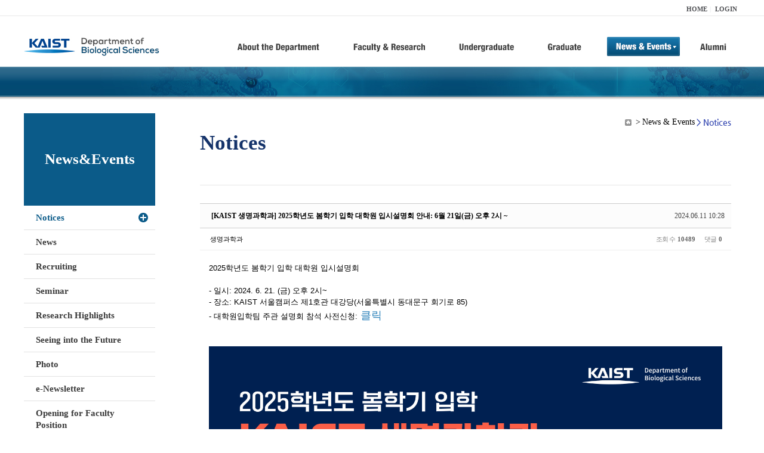

--- FILE ---
content_type: text/html; charset=UTF-8
request_url: https://bio.kaist.ac.kr/index.php?amp;mid=bio_notice&mid=bio_notice&order_type=asc&sort_index=regdate&page=2&document_srl=32647
body_size: 9665
content:
<!DOCTYPE html>
<html lang="ko">
<head>
<!-- META -->
<meta charset="utf-8">
<meta name="Generator" content="XpressEngine">
<meta http-equiv="X-UA-Compatible" content="IE=edge">
<!-- TITLE -->
<title>생명과학과</title>
<!-- CSS -->
<link rel="stylesheet" href="/common/css/xe.min.css?20170912235542" />
<link rel="stylesheet" href="/common/js/plugins/ui/jquery-ui.min.css?20170912235542" />
<link rel="stylesheet" href="https://maxcdn.bootstrapcdn.com/font-awesome/4.2.0/css/font-awesome.min.css" />
<link rel="stylesheet" href="/modules/board/skins/sketchbook5/css/board.css?20180827100406" />
<!--[if lt IE 9]><link rel="stylesheet" href="/modules/board/skins/sketchbook5/css/ie8.css?20150813145402" />
<![endif]--><link rel="stylesheet" href="/modules/editor/styles/ckeditor_light/style.css?20170912235544" />
<!-- JS -->
<!--[if lt IE 9]><script src="/common/js/jquery-1.x.min.js?20200331145117"></script>
<![endif]--><!--[if gte IE 9]><!--><script src="/common/js/jquery.min.js?20200331145117"></script>
<!--<![endif]--><script src="/common/js/x.min.js?20200331145117"></script>
<script src="/common/js/xe.min.js?20200331145117"></script>
<script src="/modules/board/tpl/js/board.min.js?20200331145120"></script>
<!-- RSS -->
<!-- ICON -->

<script>
						if(!captchaTargetAct) {var captchaTargetAct = [];}
						captchaTargetAct.push("procBoardInsertDocument","procBoardInsertComment","procIssuetrackerInsertIssue","procIssuetrackerInsertHistory","procTextyleInsertComment");
						</script>
<script>
						if(!captchaTargetAct) {var captchaTargetAct = [];}
						captchaTargetAct.push("procMemberFindAccount","procMemberResendAuthMail","procMemberInsert");
						</script>

<link rel="canonical" href="https://bio.kaist.ac.kr/index.php?mid=bio_notice&amp;document_srl=32647" />
<meta name="description" content="2025학년도 봄학기 입학 대학원 입시설명회 - 일시: 2024. 6. 21. (금) 오후 2시~ - 장소: KAIST 서울캠퍼스 제1호관 대강당(서울특별시 동대문구 회기로 85) - 대학원입학팀 주관 설명회 참석 사전신청: 클릭" />
<meta property="og:locale" content="ko_KR" />
<meta property="og:type" content="article" />
<meta property="og:url" content="https://bio.kaist.ac.kr/index.php?mid=bio_notice&amp;document_srl=32647" />
<meta property="og:title" content="교수진 - [KAIST 생명과학과] 2025학년도 봄학기 입학 대학원 입시설명회 안내: 6월 21일(금) 오후 2시 ~" />
<meta property="og:description" content="2025학년도 봄학기 입학 대학원 입시설명회 - 일시: 2024. 6. 21. (금) 오후 2시~ - 장소: KAIST 서울캠퍼스 제1호관 대강당(서울특별시 동대문구 회기로 85) - 대학원입학팀 주관 설명회 참석 사전신청: 클릭" />
<meta property="article:published_time" content="2024-06-11T10:28:30+09:00" />
<meta property="article:modified_time" content="2025-03-07T16:15:22+09:00" />
<meta property="og:image" content="https://bio.kaist.ac.kr/./files/attach/images/160/647/032/34d41bf793f656c6b002644787448630.jpg" />
<meta property="og:image:width" content="2976" />
<meta property="og:image:height" content="4209" />
<style type="text/css">
</style>
<style data-id="bdCss">
.bd em,.bd .color{color:#333333;}
.bd .shadow{text-shadow:1px 1px 1px ;}
.bd .bolder{color:#333333;text-shadow:2px 2px 4px ;}
.bd .bg_color{background-color:#333333;}
.bd .bg_f_color{background-color:#333333;background:-webkit-linear-gradient(#FFF -50%,#333333 50%);background:linear-gradient(to bottom,#FFF -50%,#333333 50%);}
.bd .border_color{border-color:#333333;}
.bd .bx_shadow{box-shadow:0 0 2px ;}
.viewer_with.on:before{background-color:#333333;box-shadow:0 0 2px #333333;}
.bd_zine.zine li:first-child,.bd_tb_lst.common_notice tr:first-child td{margin-top:2px;border-top:1px solid #DDD}
.bd_zine .info b,.bd_zine .info a{color:;}
.bd_zine.card h3{color:#333333;}
.bd_tb_lst{margin-top:0}
.bd_tb_lst .cate span,.bd_tb_lst .author span,.bd_tb_lst .last_post small{max-width:px}
</style>
<link rel="stylesheet" type="text/css" href="/layouts/jit_basic_resources/common/css/common.css" />
<link rel="stylesheet" type="text/css" href="/layouts/jit_basic_resources/common/css/sub.css" />
<meta charset="utf-8" /><script>
//<![CDATA[
var current_url = "https://bio.kaist.ac.kr/?amp;mid=bio_notice&mid=bio_notice&order_type=asc&sort_index=regdate&page=2&document_srl=32647";
var request_uri = "https://bio.kaist.ac.kr/";
var current_mid = "bio_notice";
var waiting_message = "서버에 요청 중입니다. 잠시만 기다려주세요.";
var ssl_actions = new Array();
var default_url = "https://bio.kaist.ac.kr/";
var enforce_ssl = true;xe.current_lang = "ko";
xe.cmd_find = "찾기";
xe.cmd_cancel = "취소";
xe.cmd_confirm = "확인";
xe.msg_no_root = "루트는 선택 할 수 없습니다.";
xe.msg_no_shortcut = "바로가기는 선택 할 수 없습니다.";
xe.msg_select_menu = "대상 메뉴 선택";
//]]>
</script>
</head>
<body>
 
 <!-- 
작성날짜 : 2015-07-09
관리 : 진인포텍
-->
<!DOCTYPE html>
<html lang="ko">
<head>
	
<title>KAIST 생명과학과동창회</title>
<!-- css link -->


<!-- <script src="/layouts/jit_basic_resources/common/js/jquery-1.4.4.min.js"></script> -->
<script src="/layouts/jit_basic_resources/common/js/javascript.js" type="text/javascript"></script>

<script type="text/javascript">
	document.oncontextmenu = new Function('return false');   //우클릭방지
	document.ondragstart = new Function('return false'); // 드래그 방지
</script>
</head>
<body>
<ul id="skipNavi">
	<li><a href="#lnb">주메뉴 바로가기</a></li>
	<li><a href="#content">본문 바로가기</a></li>
</ul>
<div id="headWrap">
	<div id="header">
		<div class="layoutDisplay">
			<div id="fmilySite">
				<ul id="gnb" class="ft_right">
		<li><a href="/">HOME</a></li>
			<li><a href="/index.php?mid=account&act=dispMemberLoginForm">LOGIN</a></li>
		<!-- <li><a href="/index.php?mid=Account&act=dispMemberSignUpForm">JOIN</a></li> -->
		</ul>
	
			</div>
			<h1 id="logo"><a href="/"><img src="/layouts/jit_basic_resources/common/images/common/logo.jpg" alt="새내기의꿈, 여러분과 함께 하고 싶습니다." /></a></h1>
				<div class="tm_box">
				<ul id="tm">
					<li><a href="/./index.php?mid=bio_intro"><img src="/layouts/jit_basic_resources/common/images/common//menu01.jpg" alt="학과소개(About the Department)"/></a>
						 <ul class="submenu1">
														<li><a href="/./index.php?mid=bio_intro" class="">Introduction</a></li>
														<li><a href="/./index.php?mid=bio_office" class="">Staff</a></li>
														<li><a href="/./index.php?mid=bio_labguide" class="">Lab Location</a></li>
														<li><a href="/./index.php?mid=bio_contact" class="">Contact US</a></li>
														<li><a href="/./index.php?mid=bio_schedule_2" class="">Reservation</a></li>
						</ul>
					</li>
					<li><a href="/./index.php?mid=bio_faculty&category=202"><img src="/layouts/jit_basic_resources/common/images/common/menu02.jpg" alt="교수/연구(Faculty&Research)"/></a>
						<ul class="submenu2">
														<li><a href="/./index.php?mid=bio_faculty&category=202" class="">Faculty</a></li>
														<li><a href="http://biocore.kaist.ac.kr/" class="" target="_blank">Facilities</a></li>
														<li><a href="/./index.php?mid=bio_research_1" class="">Research Groups</a></li>
														<li><a href="/./index.php?mid=bio_major_research" class="">Major Research Unit</a></li>
							
														<!-- // <li><a href="/layouts/jit_basic_resources/common/images/data/major_research.pdf"  target="_blank">Research Fields & Major accomplishments</a></li>--!>
								
						</ul>
					</li>
					<li><a href="/./index.php?mid=bio_curriculum"><img src="/layouts/jit_basic_resources/common/images/common/menu03.jpg" alt="학부(Undergraduate)"/></a>
						<ul class="submenu3">
														<li><a href="/./index.php?mid=bio_curriculum" class="">Curriculum</a>
								<ul>
									<li><a href="/./index.php?mid=bio_curriculum"  class="" style="font-size:14px">International</a></li>
									<li><a href="/./index.php?mid=bio_curriculum_ko" class="">Korean</a>
									
								</ul>
							</li>
														<li><a href="/./index.php?mid=bio_courses" class="">Courses</a>
								<ul>
									<li><a href="/./index.php?mid=bio_courses"  class="" style="font-size:14px">International</a></li>
									<li><a href="/./index.php?mid=bio_courses_ko" class="">Korean</a>
								</ul>
							</li>
														<li><a href="https://admission.kaist.ac.kr/undergraduate" target="_blank" class="">Admission</a>
						
							</li>
							
				
						</ul>
					</li>
					<li><a href="/./index.php?mid=page_xqXQ50"><img src="/layouts/jit_basic_resources/common/images/common/menu04.jpg" alt="대학원(Graduate)"/></a>
						<ul class="submenu4">
														<li><a href="/./index.php?mid=page_xqXQ50" class="">Curriculum</a>
								<ul>
									<li><a href="/./index.php?mid=page_xqXQ50"  class="" style="font-size:14px">International</a></li>
									<li><a href="/./index.php?mid=page_pIhv13" class="">Korean</a>
									
								</ul>
							</li>
														<li><a href="/./index.php?mid=page_DkxU76" class="">Courses</a>
								<ul>
									<li><a href="/./index.php?mid=page_DkxU76"  class="" style="font-size:14px">International</a></li>
									<li><a href="/./index.php?mid=page_sIDM32" class="">Korean</a>
									
								</ul>
							</li>
														<li><a href="https://admission.kaist.ac.kr/graduate" target="_blank" class="">Admission</a>
						
							</li>
		
							
						</ul>
					</li>
					<li><a href="/./index.php?mid=bio_notice"><img src="/layouts/jit_basic_resources/common/images/common/menu05.jpg" alt="뉴스&이벤트(News&Events)"/></a>
						<ul class="submenu5">
							
														<li><a href="/./index.php?mid=bio_notice" class="_son">Notices</a></li>
														<li><a href="/./index.php?mid=bio_news" class="">News</a></li>
														<li><a href="/./index.php?mid=bio_recruiting" class="">Recruiting</a></li>
														<li><a href="/./index.php?mid=bio_seminar" class="">Seminar</a></li>
														<li><a href="/./index.php?mid=bio_research_highlights" class="">Research Highlights</a></li>
							
														<li><a href="/./index.php?mid=bio_seeing_into" class="">Seeing into the Future</a></li>
														<li><a href="/./index.php?mid=bio_photo" class="">Photo</a></li>
														<li><a href="/./index.php?mid=bio_newsletter" class="">e-Newsletter</a></li>
														<li><a href="https://kaist.ac.kr/kr/html/footer/0814.html?mode=V&no=d6b86ffd2396e4d3e649058d932218e9" target="_blank" class="">Opening for Faculty Position</a></li>
														<!-- <li><a href="/./index.php?mid=google_calendar" class="">Seminar Schedule</a></li> -->
						</ul>
					</li>
					<li><a href="http://bioalumni.kaist.ac.kr/" target="_blank"><img src="/layouts/jit_basic_resources/common/images/common/menu06.jpg" alt="연구뉴스(Research News)"/></a></li>
					<!-- <li><a href="/./index.php?mid=bio_alumni"><img src="/layouts/jit_basic_resources/common/images/common/menu06.jpg" alt="alumni"/></a>
						<ul class="submenu5">
						
							<li><a href="/./index.php?mid=bio_alumni" class="">Alumni</a></li>
						</ul>
					</li> -->
				</ul>
				
			
							
				<script type="text/javascript">topMenu1_aab(5);</script>
		
	</div>
	
		</div>
	</div>
</div>
<div id="conetntWrap">
	<div id="contents">
		<div id="conBody" class="layoutDisplay">
					<div id="leftSection">
														<h2 id="leftmnueTitle">News&Events</h2>
	<ul id="leftMenu">
		
			
			<li><a href="/./index.php?mid=bio_notice" class="_on">Notices</a></li>
					<li><a href="/./index.php?mid=bio_news" class="">News</a></li>
					<li><a href="/./index.php?mid=bio_recruiting" class="">Recruiting</a></li>
					<li><a href="/./index.php?mid=bio_seminar" class="">Seminar</a></li>
					<li><a href="/./index.php?mid=bio_research_highlights" class="">Research Highlights</a></li>
					<li><a href="/./index.php?mid=bio_seeing_into" class="">Seeing into the Future</a></li>
		
					<li><a href="/./index.php?mid=bio_photo" class="">Photo</a></li>
					<li><a href="/./index.php?mid=bio_newsletter" class="">e-Newsletter</a></li>
		
		
					<li><a href="https://kaist.ac.kr/kr/html/footer/0814.html?mode=V&no=1f1eaf4b67588ace0db9fdcde1dc4be2" target="_blank" class="">Opening for Faculty Position</a></li>
					<!-- <li><a href="/./index.php?mid=google_calendar" class="">Seminar Schedule</a></li> -->
	</ul>
	 
	
			</div>
			<div id="rightSection">
				<div id="conHead">
							<!-- 타이틀 및 현재위치 -->				
					<!-- /타이틀 및 현재위치 -->
<!-- <i style="font-size:26px;"> -->
<ul id="conNavi">
	<!-- <li>Home</li> -->
	<li>News & Events</li>
	<li>Notices</li>
</ul>
		<h3 id="conTitle">Notices</h3>
		
				</div>
						<div id="content">
					<!-- 컨텐츠 표시 -->
						<!--#JSPLUGIN:ui--><script>//<![CDATA[
var lang_type = "ko";
var bdLogin = "로그인 하시겠습니까?@https://bio.kaist.ac.kr/index.php?amp;mid=bio_notice&mid=bio_notice&order_type=asc&sort_index=regdate&page=2&document_srl=32647&act=dispMemberLoginForm";
jQuery(function($){
	board('#bd_160_32647');
	$.cookie('bd_viewer_font',$('body').css('font-family'));
});
//]]></script>
<div></div><div id="bd_160_32647" class="bd   small_lst_btn1" data-default_style="list" data-bdFilesType="">
<div class="rd rd_nav_style2 clear" style="padding:;" data-docSrl="32647">
	
	<div class="rd_hd clear" style="margin:0 -15px 20px">
		
		<div class="board clear " style=";">
			<div class="top_area ngeb" style=";">
								<div class="fr">
										<span class="date m_no">2024.06.11 10:28</span>				</div>
				<h1 class="np_18px"><a href="https://bio.kaist.ac.kr/index.php?document_srl=32647"><span style="font-weight:bold;">[KAIST 생명과학과] 2025학년도 봄학기 입학 대학원 입시설명회 안내: 6월 21일(금) 오후 2시 ~</span></a></h1>
			</div>
			<div class="btm_area clear">
								<div class="side">
					<a href="#popup_menu_area" class="nick member_12956" onclick="return false">생명과학과</a>																								</div>
				<div class="side fr">
																																			<span>조회 수 <b>10489</b></span>					
					<span>댓글 <b>0</b></span>									</div>
				
							</div>
		</div>		
		
		
				
				
				
				
		
			</div>
	
		
	<div class="rd_body clear">
		
				
				
				<article><!--BeforeDocument(32647,12956)--><div class="document_32647_12956 xe_content"><p>2025학년도 봄학기 입학 대학원 입시설명회</p>

<p>&nbsp;</p>

<p>- 일시: 2024. 6. 21. (금) 오후 2시~</p>

<p>- 장소: KAIST 서울캠퍼스 제1호관 대강당(서울특별시 동대문구 회기로 85)</p>

<p>- 대학원입학팀 주관 설명회 참석 사전신청:<span style="font-size:18px;">&nbsp;<a href="https://docs.google.com/forms/d/e/1FAIpQLSd3eP3YaE564baXvv5cYpeA30jUtwzTptj1gJEMKeNLb3YjwQ/viewform"><span style="color:#2980b9;">클릭</span></a></span></p>

<p>&nbsp;</p>

<p>&nbsp;</p>

<p><img src="https://bio.kaist.ac.kr/./files/attach/images/160/647/032/34d41bf793f656c6b002644787448630.jpg" alt="생명과학과-2025 봄학기 입시설명회 포스터 시안1.jpg" style="" /></p>

<p>&nbsp;</p></div><!--AfterDocument(32647,12956)--></article>
				
					</div>
	
	<div class="rd_ft">
		
				
		<div class="bd_prev_next clear">
					</div>		
		
		
		
		
		 
		
		<!-- <div id="files_32647" class="rd_fnt rd_file hide">
<table class="bd_tb">
	<caption class="blind">Atachment</caption>
	<tr>
		<th scope="row" class="ui_font"><strong>첨부</strong> <span class="fnt_count">'<b>1</b>'</span></th>
		<td>
			<ul>
				<li><a class="bubble" href="https://bio.kaist.ac.kr/?module=file&amp;act=procFileDownload&amp;file_srl=32648&amp;sid=817ee465e352c3e22eee237cfe7e835a&amp;module_srl=160" title="[File Size:1.55MB/Download:134]">생명과학과-2025 봄학기 입시설명회 포스터 시안1.jpg</a><span class="comma">,</span></li>			</ul>					</td>
	</tr>
</table>
</div> -->
		<div class="rd_fnt rd_file">
			
			<ul class="files">
				<li>
					<a href="https://bio.kaist.ac.kr/?module=file&amp;act=procFileDownload&amp;file_srl=32648&amp;sid=817ee465e352c3e22eee237cfe7e835a&amp;module_srl=160">생명과학과-2025 봄학기 입시설명회 포스터 시안1.jpg 
						<span class="fileSize">[File Size:1.55MB/Download:134]</span>
					</a>
				</li>			</ul>
		</div>		
		<div class="rd_ft_nav clear">
			<a class="btn_img fl" href="https://bio.kaist.ac.kr/index.php?amp;mid=bio_notice&amp;mid=bio_notice&amp;order_type=asc&amp;sort_index=regdate&amp;page=2"><i class="fa fa-bars"></i> 목록</a>
			
			<!-- <div class="rd_nav img_tx to_sns fl" data-url="https://bio.kaist.ac.kr/index.php?document_srl=32647?l=ko" data-title="%3Cspan+style%3D%22font-weight%3Abold%3B%22%3E%5BKAIST+%EC%83%9D%EB%AA%85%EA%B3%BC%ED%95%99%EA%B3%BC%5D+2025%ED%95%99%EB%85%84%EB%8F%84+%EB%B4%84%ED%95%99%EA%B8%B0+%EC%9E%85%ED%95%99+%EB%8C%80%ED%95%99%EC%9B%90+%EC%9E%85%EC%8B%9C%EC%84%A4%EB%AA%85%ED%9A%8C+%EC%95%88%EB%82%B4%3A+6%EC%9B%94+21%EC%9D%BC%28%EA%B8%88%29+%EC%98%A4%ED%9B%84+2%EC%8B%9C+%7E%3C%2Fspan%3E">
	<a class="" href="#" data-type="facebook" title="To Facebook"><i class="ico_sns16 facebook"></i><strong> Facebook</strong></a>
	<a class="" href="#" data-type="twitter" title="To Twitter"><i class="ico_sns16 twitter"></i><strong> Twitter</strong></a>
	<a class="" href="#" data-type="google" title="To Google"><i class="ico_sns16 google"></i><strong> Google</strong></a>
	<a class="" href="#" data-type="pinterest" title="To Pinterest"><i class="ico_sns16 pinterest"></i><strong> Pinterest</strong></a>
</div> -->
		
		<!--  -->			
						<div class="rd_nav img_tx fr m_btn_wrp">
				<a class="edit" href="https://bio.kaist.ac.kr/index.php?amp;mid=bio_notice&amp;mid=bio_notice&amp;order_type=asc&amp;sort_index=regdate&amp;page=2&amp;document_srl=32647&amp;act=dispBoardWrite"><i class="ico_16px write"></i>수정</a>
	<a class="edit" href="https://bio.kaist.ac.kr/index.php?amp;mid=bio_notice&amp;mid=bio_notice&amp;order_type=asc&amp;sort_index=regdate&amp;page=2&amp;document_srl=32647&amp;act=dispBoardDelete"><i class="ico_16px delete"></i>삭제 </a>
	
</div>					</div>
	</div>
	
	
	<div><a href="/index.php?mid=bio_donate"><img src="/layouts/jit_basic_resources/common/images/common/bio_donate_btn.jpg"></a></div>
	<div class="fdb_lst_wrp  " style="display:none;">
		<div id="32647_comment" class="fdb_lst clear  ">
			
						
									<div class="cmt_editor">
<label for="editor_32647" class="cmt_editor_tl fl"><em>✔</em><strong>댓글 쓰기</strong></label>
<div class="editor_select bubble fr m_no" title="※ 주의 : 페이지가 새로고침됩니다">
	<!-- <a class="tg_btn2" href="#" data-href="#editor_select"><em class="fa fa-info-circle bd_info_icon"></em> 에디터 선택하기</a> -->
	<div id="editor_select" class="tg_cnt2 wrp m_no"><button type="button" class="tg_blur2"></button>
		<a class="on" href="#" onclick="jQuery.cookie('bd_editor','simple');location.reload();return false"><em>✔ </em>텍스트 모드</a>
		<a href="#" onclick="jQuery.cookie('bd_editor','editor');location.reload();return false"><em>✔ </em>에디터 모드</a>
				<span class="edge"></span><button type="button" class="tg_blur2"></button>
		<i class="ie8_only bl"></i><i class="ie8_only br"></i>
	</div></div><div class="bd_wrt clear">
	<div class="simple_wrt">
		<!-- <span class="profile img no_img">?</span> -->
		<div class="text">
			<a class="cmt_disable bd_login" href="#">댓글 쓰기 권한이 없습니다. 로그인 하시겠습니까?</a>					</div>
		<input type="button" value="등록" disabled="disabled" class="bd_btn" />
	</div>
</div>
</div>							
									<div id="cmtPosition" aria-live="polite"></div>
							
																	</div>
	</div>	
	</div>
<hr id="rd_end_32647" class="rd_end clear" /><div class="bd_lst_wrp">
<div class="tl_srch clear">
	
			
	<div class="bd_faq_srch">
		<form action="https://bio.kaist.ac.kr/" method="get" onsubmit="return procFilter(this, search)" ><input type="hidden" name="act" value="" />
	<input type="hidden" name="vid" value="" />
	<input type="hidden" name="mid" value="bio_notice" />
	<input type="hidden" name="category" value="" />
	<table class="bd_tb">
		<tr>
			<td>
				<span class="select itx">
					<select name="search_target">
						<option value="title_content">제목+내용</option><option value="title">제목</option><option value="content">내용</option><option value="comment">댓글</option><option value="user_name">이름</option><option value="nick_name">닉네임</option><option value="user_id">아이디</option><option value="tag">태그</option>					</select>
				</span>
			</td>
			<td class="itx_wrp">
				<input type="text" name="search_keyword" value="" class="itx srch_itx" />
			</td>
			<td>
				<button type="submit" onclick="jQuery(this).parents('form').submit();return false" class="bd_btn">검색</button>
							</td>
		</tr>
	</table>
</form>	</div></div>
<div class="cnb_n_list">
	
</div>
		<table class="bd_lst bd_tb_lst bd_tb">
	<caption class="blind">List of Articles</caption>
	<thead class="bg_f_f9">
		
		<tr>
						<th scope="col" class="no"><span><a href="https://bio.kaist.ac.kr/index.php?amp;mid=bio_notice&amp;mid=bio_notice&amp;order_type=desc&amp;sort_index=regdate&amp;page=2&amp;document_srl=32647" title="내림차순">번호</a></span></th>																																													<th scope="col" class="title"><span><a href="https://bio.kaist.ac.kr/index.php?amp;mid=bio_notice&amp;mid=bio_notice&amp;order_type=desc&amp;sort_index=title&amp;page=2&amp;document_srl=32647">제목</a></span></th>
																																										<th scope="col"><span>글쓴이</span></th>																																													<th scope="col"><span><a href="https://bio.kaist.ac.kr/index.php?amp;mid=bio_notice&amp;mid=bio_notice&amp;order_type=desc&amp;sort_index=regdate&amp;page=2&amp;document_srl=32647">날짜<i class="arrow up"></i></a></span></th>																																													<th scope="col" class="m_no"><span><a href="https://bio.kaist.ac.kr/index.php?amp;mid=bio_notice&amp;mid=bio_notice&amp;order_type=desc&amp;sort_index=readed_count&amp;page=2&amp;document_srl=32647">조회 수</a></span></th>														</tr>
	</thead>
	<tbody>
		
		<tr class="notice">
						<td class="no">
				<strong>공지</strong>			</td>																																													<td class="title">
				<a href="https://bio.kaist.ac.kr/index.php?amp;mid=bio_notice&amp;mid=bio_notice&amp;order_type=asc&amp;sort_index=regdate&amp;page=2&amp;document_srl=35789"><strong><span style="font-weight:bold;">[학위수여식] 2026년도 2월 학위수여식 안내 2026 Commencement Ceremony</span></strong></a>
																				<span class="extraimages"><img src="https://bio.kaist.ac.kr/modules/document/tpl/icons/file.gif" alt="file" title="file" style="margin-right:2px;" /></span>
			</td>
																																										<td class="author"><span><a href="#popup_menu_area" class="member_12956" onclick="return false">생명과학과</a></span></td>																																													<td class="time">2026.01.06</td>																																													<td class="m_no">1198</td>														</tr><tr class="notice">
						<td class="no">
				<strong>공지</strong>			</td>																																													<td class="title">
				<a href="https://bio.kaist.ac.kr/index.php?amp;mid=bio_notice&amp;mid=bio_notice&amp;order_type=asc&amp;sort_index=regdate&amp;page=2&amp;document_srl=35460"><strong>2026 동계 Bio URP 참가자 모집 [신청기간: 2025.11.17(월)-2025.11.28(금)]</strong></a>
																				<span class="extraimages"><img src="https://bio.kaist.ac.kr/modules/document/tpl/icons/file.gif" alt="file" title="file" style="margin-right:2px;" /></span>
			</td>
																																										<td class="author"><span><a href="#popup_menu_area" class="member_12956" onclick="return false">생명과학과</a></span></td>																																													<td class="time">2025.11.10</td>																																													<td class="m_no">6763</td>														</tr><tr class="notice">
						<td class="no">
				<strong>공지</strong>			</td>																																													<td class="title">
				<a href="https://bio.kaist.ac.kr/index.php?amp;mid=bio_notice&amp;mid=bio_notice&amp;order_type=asc&amp;sort_index=regdate&amp;page=2&amp;document_srl=35377"><strong><span style="font-weight:bold;">[CA (Counseling Assistant) 프로그램 운영 안내]</span></strong></a>
																				<span class="extraimages"><img src="https://bio.kaist.ac.kr/modules/document/tpl/icons/file.gif" alt="file" title="file" style="margin-right:2px;" /></span>
			</td>
																																										<td class="author"><span><a href="#popup_menu_area" class="member_12956" onclick="return false">생명과학과</a></span></td>																																													<td class="time">2025.10.20</td>																																													<td class="m_no">3345</td>														</tr><tr class="notice">
						<td class="no">
				<strong>공지</strong>			</td>																																													<td class="title">
				<a href="https://bio.kaist.ac.kr/index.php?amp;mid=bio_notice&amp;mid=bio_notice&amp;order_type=asc&amp;sort_index=regdate&amp;page=2&amp;document_srl=35345"><strong><span style="font-weight:bold;">Revised (2025-04-21) :생명과학과 박사학위논문계획서 및 자격시험 가이드 라인 ( Ph.D. Thesis Proposal and Qualifying Examination Guidlines)</span></strong></a>
																				<span class="extraimages"><img src="https://bio.kaist.ac.kr/modules/document/tpl/icons/file.gif" alt="file" title="file" style="margin-right:2px;" /></span>
			</td>
																																										<td class="author"><span><a href="#popup_menu_area" class="member_12956" onclick="return false">생명과학과</a></span></td>																																													<td class="time">2025.10.13</td>																																													<td class="m_no">3370</td>														</tr><tr class="notice">
						<td class="no">
				<strong>공지</strong>			</td>																																													<td class="title">
				<a href="https://bio.kaist.ac.kr/index.php?amp;mid=bio_notice&amp;mid=bio_notice&amp;order_type=asc&amp;sort_index=regdate&amp;page=2&amp;document_srl=31563"><strong><span style="font-weight:bold;">[안내] Post-doc 공고 게시물은 Recruiting 게시판으로 이전되었습니다.</span></strong></a>
																				<span class="extraimages"></span>
			</td>
																																										<td class="author"><span><a href="#popup_menu_area" class="member_12956" onclick="return false">생명과학과</a></span></td>																																													<td class="time">2023.12.06</td>																																													<td class="m_no">11530</td>														</tr><tr class="notice">
						<td class="no">
				<strong>공지</strong>			</td>																																													<td class="title">
				<a href="https://bio.kaist.ac.kr/index.php?amp;mid=bio_notice&amp;mid=bio_notice&amp;order_type=asc&amp;sort_index=regdate&amp;page=2&amp;document_srl=27605"><strong><span style="font-weight:bold;">생명과학과 2021년 학과설명회 동영상</span></strong></a>
																				<span class="extraimages"></span>
			</td>
																																										<td class="author"><span><a href="#popup_menu_area" class="member_12956" onclick="return false">생명과학과</a></span></td>																																													<td class="time">2021.11.25</td>																																													<td class="m_no">14472</td>														</tr>		
		<tr>
						<td class="no">
								435			</td>																																													<td class="title">
				
								<a href="https://bio.kaist.ac.kr/index.php?amp;mid=bio_notice&amp;mid=bio_notice&amp;order_type=asc&amp;sort_index=regdate&amp;page=2&amp;document_srl=3817" class="hx" data-viewer="https://bio.kaist.ac.kr/index.php?amp;mid=bio_notice&amp;mid=bio_notice&amp;order_type=asc&amp;sort_index=regdate&amp;document_srl=3817&amp;listStyle=viewer">
					2004학년도 후기 석사.박사학위통합과정 학생모집요강 안내				</a>
												<a href="https://bio.kaist.ac.kr/index.php?amp;mid=bio_notice&amp;mid=bio_notice&amp;order_type=asc&amp;sort_index=regdate&amp;page=2&amp;document_srl=3817#3817_comment" class="replyNum" title="댓글">2</a>												<span class="extraimages"></span>
							</td>
																																										<td class="author"><span><a href="#popup_menu_area" class="member_0" onclick="return false">과사무실</a></span></td>																																													<td class="time" title="14:00">2004.07.01</td>																																													<td class="m_no">12660</td>														</tr><tr>
						<td class="no">
								434			</td>																																													<td class="title">
				
								<a href="https://bio.kaist.ac.kr/index.php?amp;mid=bio_notice&amp;mid=bio_notice&amp;order_type=asc&amp;sort_index=regdate&amp;page=2&amp;document_srl=3820" class="hx" data-viewer="https://bio.kaist.ac.kr/index.php?amp;mid=bio_notice&amp;mid=bio_notice&amp;order_type=asc&amp;sort_index=regdate&amp;document_srl=3820&amp;listStyle=viewer">
					2004 Osaka University-KAIST Graduate Students Symposium				</a>
																								<span class="extraimages"></span>
							</td>
																																										<td class="author"><span><a href="#popup_menu_area" class="member_0" onclick="return false">과사무실</a></span></td>																																													<td class="time" title="16:38">2004.07.14</td>																																													<td class="m_no">11450</td>														</tr><tr>
						<td class="no">
								433			</td>																																													<td class="title">
				
								<a href="https://bio.kaist.ac.kr/index.php?amp;mid=bio_notice&amp;mid=bio_notice&amp;order_type=asc&amp;sort_index=regdate&amp;page=2&amp;document_srl=3821" class="hx" data-viewer="https://bio.kaist.ac.kr/index.php?amp;mid=bio_notice&amp;mid=bio_notice&amp;order_type=asc&amp;sort_index=regdate&amp;document_srl=3821&amp;listStyle=viewer">
					2005년도 석사지원자 면접 분야 안내				</a>
												<a href="https://bio.kaist.ac.kr/index.php?amp;mid=bio_notice&amp;mid=bio_notice&amp;order_type=asc&amp;sort_index=regdate&amp;page=2&amp;document_srl=3821#3821_comment" class="replyNum" title="댓글">1</a>												<span class="extraimages"></span>
							</td>
																																										<td class="author"><span><a href="#popup_menu_area" class="member_0" onclick="return false">과사무실</a></span></td>																																													<td class="time" title="12:44">2004.08.12</td>																																													<td class="m_no">12704</td>														</tr><tr>
						<td class="no">
								432			</td>																																													<td class="title">
				
								<a href="https://bio.kaist.ac.kr/index.php?amp;mid=bio_notice&amp;mid=bio_notice&amp;order_type=asc&amp;sort_index=regdate&amp;page=2&amp;document_srl=3823" class="hx" data-viewer="https://bio.kaist.ac.kr/index.php?amp;mid=bio_notice&amp;mid=bio_notice&amp;order_type=asc&amp;sort_index=regdate&amp;document_srl=3823&amp;listStyle=viewer">
					Agarwal Award 2004 시상식				</a>
																								<span class="extraimages"></span>
							</td>
																																										<td class="author"><span><a href="#popup_menu_area" class="member_0" onclick="return false">과사무실</a></span></td>																																													<td class="time" title="09:17">2004.08.30</td>																																													<td class="m_no">10667</td>														</tr><tr>
						<td class="no">
								431			</td>																																													<td class="title">
				
								<a href="https://bio.kaist.ac.kr/index.php?amp;mid=bio_notice&amp;mid=bio_notice&amp;order_type=asc&amp;sort_index=regdate&amp;page=2&amp;document_srl=3824" class="hx" data-viewer="https://bio.kaist.ac.kr/index.php?amp;mid=bio_notice&amp;mid=bio_notice&amp;order_type=asc&amp;sort_index=regdate&amp;document_srl=3824&amp;listStyle=viewer">
					졸업 예비사정 안내 (2005년 2월 졸업예정자)				</a>
																								<span class="extraimages"></span>
							</td>
																																										<td class="author"><span><a href="#popup_menu_area" class="member_0" onclick="return false">과사무실</a></span></td>																																													<td class="time" title="13:20">2004.09.02</td>																																													<td class="m_no">10342</td>														</tr><tr>
						<td class="no">
								430			</td>																																													<td class="title">
				
								<a href="https://bio.kaist.ac.kr/index.php?amp;mid=bio_notice&amp;mid=bio_notice&amp;order_type=asc&amp;sort_index=regdate&amp;page=2&amp;document_srl=3825" class="hx" data-viewer="https://bio.kaist.ac.kr/index.php?amp;mid=bio_notice&amp;mid=bio_notice&amp;order_type=asc&amp;sort_index=regdate&amp;document_srl=3825&amp;listStyle=viewer">
					고급세포생물학/세포생물학특강 수강안내				</a>
																								<span class="extraimages"></span>
							</td>
																																										<td class="author"><span><a href="#popup_menu_area" class="member_0" onclick="return false">과사무실</a></span></td>																																													<td class="time" title="11:13">2004.09.08</td>																																													<td class="m_no">12854</td>														</tr><tr>
						<td class="no">
								429			</td>																																													<td class="title">
				
								<a href="https://bio.kaist.ac.kr/index.php?amp;mid=bio_notice&amp;mid=bio_notice&amp;order_type=asc&amp;sort_index=regdate&amp;page=2&amp;document_srl=3826" class="hx" data-viewer="https://bio.kaist.ac.kr/index.php?amp;mid=bio_notice&amp;mid=bio_notice&amp;order_type=asc&amp;sort_index=regdate&amp;document_srl=3826&amp;listStyle=viewer">
					제7회 대덕 생명과학 심포지움 개최안내				</a>
																								<span class="extraimages"></span>
							</td>
																																										<td class="author"><span><a href="#popup_menu_area" class="member_0" onclick="return false">과사무실</a></span></td>																																													<td class="time" title="19:45">2004.10.01</td>																																													<td class="m_no">12371</td>														</tr><tr>
						<td class="no">
								428			</td>																																													<td class="title">
				
								<a href="https://bio.kaist.ac.kr/index.php?amp;mid=bio_notice&amp;mid=bio_notice&amp;order_type=asc&amp;sort_index=regdate&amp;page=2&amp;document_srl=3827" class="hx" data-viewer="https://bio.kaist.ac.kr/index.php?amp;mid=bio_notice&amp;mid=bio_notice&amp;order_type=asc&amp;sort_index=regdate&amp;document_srl=3827&amp;listStyle=viewer">
					2004 Open KAIST 생명과학과와 함께!				</a>
																								<span class="extraimages"></span>
							</td>
																																										<td class="author"><span><a href="#popup_menu_area" class="member_0" onclick="return false">과사무실</a></span></td>																																													<td class="time" title="20:05">2004.10.01</td>																																													<td class="m_no">11910</td>														</tr><tr>
						<td class="no">
								427			</td>																																													<td class="title">
				
								<a href="https://bio.kaist.ac.kr/index.php?amp;mid=bio_notice&amp;mid=bio_notice&amp;order_type=asc&amp;sort_index=regdate&amp;page=2&amp;document_srl=3828" class="hx" data-viewer="https://bio.kaist.ac.kr/index.php?amp;mid=bio_notice&amp;mid=bio_notice&amp;order_type=asc&amp;sort_index=regdate&amp;document_srl=3828&amp;listStyle=viewer">
					2004학년도 무학과 학생을 위한 학과설명회 개최				</a>
																								<span class="extraimages"></span>
							</td>
																																										<td class="author"><span><a href="#popup_menu_area" class="member_0" onclick="return false">과사무실</a></span></td>																																													<td class="time" title="09:46">2004.10.28</td>																																													<td class="m_no">11582</td>														</tr><tr>
						<td class="no">
								426			</td>																																													<td class="title">
				
								<a href="https://bio.kaist.ac.kr/index.php?amp;mid=bio_notice&amp;mid=bio_notice&amp;order_type=asc&amp;sort_index=regdate&amp;page=2&amp;document_srl=3829" class="hx" data-viewer="https://bio.kaist.ac.kr/index.php?amp;mid=bio_notice&amp;mid=bio_notice&amp;order_type=asc&amp;sort_index=regdate&amp;document_srl=3829&amp;listStyle=viewer">
					생명과학과 학부생 MT 안내				</a>
																								<span class="extraimages"></span>
							</td>
																																										<td class="author"><span><a href="#popup_menu_area" class="member_0" onclick="return false">과사무실</a></span></td>																																													<td class="time" title="11:03">2004.11.01</td>																																													<td class="m_no">12475</td>														</tr><tr>
						<td class="no">
								425			</td>																																													<td class="title">
				
								<a href="https://bio.kaist.ac.kr/index.php?amp;mid=bio_notice&amp;mid=bio_notice&amp;order_type=asc&amp;sort_index=regdate&amp;page=2&amp;document_srl=3830" class="hx" data-viewer="https://bio.kaist.ac.kr/index.php?amp;mid=bio_notice&amp;mid=bio_notice&amp;order_type=asc&amp;sort_index=regdate&amp;document_srl=3830&amp;listStyle=viewer">
					생명과학과 사은회 안내				</a>
																								<span class="extraimages"></span>
							</td>
																																										<td class="author"><span><a href="#popup_menu_area" class="member_0" onclick="return false">과사무실</a></span></td>																																													<td class="time" title="16:38">2004.11.25</td>																																													<td class="m_no">12174</td>														</tr><tr>
						<td class="no">
								424			</td>																																													<td class="title">
				
								<a href="https://bio.kaist.ac.kr/index.php?amp;mid=bio_notice&amp;mid=bio_notice&amp;order_type=asc&amp;sort_index=regdate&amp;page=2&amp;document_srl=3831" class="hx" data-viewer="https://bio.kaist.ac.kr/index.php?amp;mid=bio_notice&amp;mid=bio_notice&amp;order_type=asc&amp;sort_index=regdate&amp;document_srl=3831&amp;listStyle=viewer">
					제4회 Bioneer Award 공모				</a>
																								<span class="extraimages"></span>
							</td>
																																										<td class="author"><span><a href="#popup_menu_area" class="member_0" onclick="return false">과사무실</a></span></td>																																													<td class="time" title="11:40">2004.12.19</td>																																													<td class="m_no">10295</td>														</tr><tr>
						<td class="no">
								423			</td>																																													<td class="title">
				
								<a href="https://bio.kaist.ac.kr/index.php?amp;mid=bio_notice&amp;mid=bio_notice&amp;order_type=asc&amp;sort_index=regdate&amp;page=2&amp;document_srl=3832" class="hx" data-viewer="https://bio.kaist.ac.kr/index.php?amp;mid=bio_notice&amp;mid=bio_notice&amp;order_type=asc&amp;sort_index=regdate&amp;document_srl=3832&amp;listStyle=viewer">
					2005 봄학기 석박사과정 신입생 수강신청				</a>
																								<span class="extraimages"></span>
							</td>
																																										<td class="author"><span><a href="#popup_menu_area" class="member_0" onclick="return false">과사무실</a></span></td>																																													<td class="time" title="10:37">2005.01.10</td>																																													<td class="m_no">10769</td>														</tr><tr>
						<td class="no">
								422			</td>																																													<td class="title">
				
								<a href="https://bio.kaist.ac.kr/index.php?amp;mid=bio_notice&amp;mid=bio_notice&amp;order_type=asc&amp;sort_index=regdate&amp;page=2&amp;document_srl=3833" class="hx" data-viewer="https://bio.kaist.ac.kr/index.php?amp;mid=bio_notice&amp;mid=bio_notice&amp;order_type=asc&amp;sort_index=regdate&amp;document_srl=3833&amp;listStyle=viewer">
					2005학년도 석박사 학위통합과정 학생모집요강				</a>
																								<span class="extraimages"></span>
							</td>
																																										<td class="author"><span><a href="#popup_menu_area" class="member_0" onclick="return false">과사무실</a></span></td>																																													<td class="time" title="10:48">2005.01.14</td>																																													<td class="m_no">11046</td>														</tr><tr>
						<td class="no">
								421			</td>																																													<td class="title">
				
								<a href="https://bio.kaist.ac.kr/index.php?amp;mid=bio_notice&amp;mid=bio_notice&amp;order_type=asc&amp;sort_index=regdate&amp;page=2&amp;document_srl=3834" class="hx" data-viewer="https://bio.kaist.ac.kr/index.php?amp;mid=bio_notice&amp;mid=bio_notice&amp;order_type=asc&amp;sort_index=regdate&amp;document_srl=3834&amp;listStyle=viewer">
					졸업예비사정 안내 (2005년 8월 졸업예정자)				</a>
																								<span class="extraimages"></span>
							</td>
																																										<td class="author"><span><a href="#popup_menu_area" class="member_0" onclick="return false">과사무실</a></span></td>																																													<td class="time" title="11:18">2005.03.08</td>																																													<td class="m_no">10918</td>														</tr><tr>
						<td class="no">
								420			</td>																																													<td class="title">
				
								<a href="https://bio.kaist.ac.kr/index.php?amp;mid=bio_notice&amp;mid=bio_notice&amp;order_type=asc&amp;sort_index=regdate&amp;page=2&amp;document_srl=3835" class="hx" data-viewer="https://bio.kaist.ac.kr/index.php?amp;mid=bio_notice&amp;mid=bio_notice&amp;order_type=asc&amp;sort_index=regdate&amp;document_srl=3835&amp;listStyle=viewer">
					2005학년도 후기 석사&#8228;박사 학위통합과정 학생모집요강 안내				</a>
																								<span class="extraimages"></span>
							</td>
																																										<td class="author"><span><a href="#popup_menu_area" class="member_0" onclick="return false">과사무실</a></span></td>																																													<td class="time" title="15:53">2005.05.20</td>																																													<td class="m_no">10217</td>														</tr><tr>
						<td class="no">
								419			</td>																																													<td class="title">
				
								<a href="https://bio.kaist.ac.kr/index.php?amp;mid=bio_notice&amp;mid=bio_notice&amp;order_type=asc&amp;sort_index=regdate&amp;page=2&amp;document_srl=3836" class="hx" data-viewer="https://bio.kaist.ac.kr/index.php?amp;mid=bio_notice&amp;mid=bio_notice&amp;order_type=asc&amp;sort_index=regdate&amp;document_srl=3836&amp;listStyle=viewer">
					2005 후기 석사과정 모집요강 안내				</a>
																								<span class="extraimages"></span>
							</td>
																																										<td class="author"><span><a href="#popup_menu_area" class="member_0" onclick="return false">과사무실</a></span></td>																																													<td class="time" title="09:51">2005.05.24</td>																																													<td class="m_no">11898</td>														</tr><tr>
						<td class="no">
								418			</td>																																													<td class="title">
				
								<a href="https://bio.kaist.ac.kr/index.php?amp;mid=bio_notice&amp;mid=bio_notice&amp;order_type=asc&amp;sort_index=regdate&amp;page=2&amp;document_srl=3837" class="hx" data-viewer="https://bio.kaist.ac.kr/index.php?amp;mid=bio_notice&amp;mid=bio_notice&amp;order_type=asc&amp;sort_index=regdate&amp;document_srl=3837&amp;listStyle=viewer">
					2005 후기 박사과정 모집요강 안내				</a>
																								<span class="extraimages"></span>
							</td>
																																										<td class="author"><span><a href="#popup_menu_area" class="member_0" onclick="return false">과사무실</a></span></td>																																													<td class="time" title="09:51">2005.05.24</td>																																													<td class="m_no">11032</td>														</tr><tr>
						<td class="no">
								417			</td>																																													<td class="title">
				
								<a href="https://bio.kaist.ac.kr/index.php?amp;mid=bio_notice&amp;mid=bio_notice&amp;order_type=asc&amp;sort_index=regdate&amp;page=2&amp;document_srl=3838" class="hx" data-viewer="https://bio.kaist.ac.kr/index.php?amp;mid=bio_notice&amp;mid=bio_notice&amp;order_type=asc&amp;sort_index=regdate&amp;document_srl=3838&amp;listStyle=viewer">
					2006학년도 대학원 신입생 1차 모집요강				</a>
																								<span class="extraimages"></span>
							</td>
																																										<td class="author"><span><a href="#popup_menu_area" class="member_0" onclick="return false">과사무실</a></span></td>																																													<td class="time" title="11:39">2005.06.15</td>																																													<td class="m_no">10463</td>														</tr><tr>
						<td class="no">
								416			</td>																																													<td class="title">
				
								<a href="https://bio.kaist.ac.kr/index.php?amp;mid=bio_notice&amp;mid=bio_notice&amp;order_type=asc&amp;sort_index=regdate&amp;page=2&amp;document_srl=3839" class="hx" data-viewer="https://bio.kaist.ac.kr/index.php?amp;mid=bio_notice&amp;mid=bio_notice&amp;order_type=asc&amp;sort_index=regdate&amp;document_srl=3839&amp;listStyle=viewer">
					2005년도 박사과정 자격시험 안내				</a>
																								<span class="extraimages"></span>
							</td>
																																										<td class="author"><span><a href="#popup_menu_area" class="member_0" onclick="return false">과사무실</a></span></td>																																													<td class="time" title="10:53">2005.07.11</td>																																													<td class="m_no">12247</td>														</tr>	</tbody>
</table>	<div class="btm_mn clear">
	
		<div class="fl">
				
		<form action="https://bio.kaist.ac.kr/" method="get" onsubmit="return procFilter(this, search)" class="bd_srch_btm" ><input type="hidden" name="act" value="" />
			<input type="hidden" name="vid" value="" />
			<input type="hidden" name="mid" value="bio_notice" />
			<input type="hidden" name="category" value="" />
			<span class="btn_img itx_wrp">
				<button type="submit" onclick="jQuery(this).parents('form.bd_srch_btm').submit();return false;" class="ico_16px search">Search</button>
				<label for="bd_srch_btm_itx_160">검색</label>
				<input type="text" name="search_keyword" id="bd_srch_btm_itx_160" class="bd_srch_btm_itx srch_itx" value="" />
			</span>
			<span class="btn_img select">
				<select name="search_target">
					<option value="title_content">제목+내용</option><option value="title">제목</option><option value="content">내용</option><option value="comment">댓글</option><option value="user_name">이름</option><option value="nick_name">닉네임</option><option value="user_id">아이디</option><option value="tag">태그</option>				</select>
			</span>
					</form>	</div>
	<div class="fr">
				<a class="btn_img" href="https://bio.kaist.ac.kr/index.php?amp;mid=bio_notice&amp;mid=bio_notice&amp;order_type=asc&amp;sort_index=regdate&amp;page=2&amp;act=dispBoardWrite"><i class="ico_16px write"></i> 쓰기</a>			</div>
</div><form action="./" method="get" class="bd_pg clear"><input type="hidden" name="error_return_url" value="/index.php?amp;mid=bio_notice&amp;mid=bio_notice&amp;order_type=asc&amp;sort_index=regdate&amp;page=2&amp;document_srl=32647" /><input type="hidden" name="act" value="" />
	<fieldset>
	<legend class="blind">Board Pagination</legend>
	<input type="hidden" name="vid" value="" />
	<input type="hidden" name="mid" value="bio_notice" />
	<input type="hidden" name="category" value="" />
	<input type="hidden" name="search_keyword" value="" />
	<input type="hidden" name="search_target" value="" />
	<input type="hidden" name="listStyle" value="list" />
			<a href="https://bio.kaist.ac.kr/index.php?amp;mid=bio_notice&amp;mid=bio_notice&amp;order_type=asc&amp;sort_index=regdate&amp;page=1" class="direction"><i class="fa fa-angle-left"></i> Prev</a>		<a class="frst_last bubble" href="https://bio.kaist.ac.kr/index.php?amp;mid=bio_notice&amp;mid=bio_notice&amp;order_type=asc&amp;sort_index=regdate" title="첫 페이지">1</a>
				<strong class="this">2</strong> 
					 
		<a href="https://bio.kaist.ac.kr/index.php?amp;mid=bio_notice&amp;mid=bio_notice&amp;order_type=asc&amp;sort_index=regdate&amp;page=3">3</a>			 
		<a href="https://bio.kaist.ac.kr/index.php?amp;mid=bio_notice&amp;mid=bio_notice&amp;order_type=asc&amp;sort_index=regdate&amp;page=4">4</a>			 
		<a href="https://bio.kaist.ac.kr/index.php?amp;mid=bio_notice&amp;mid=bio_notice&amp;order_type=asc&amp;sort_index=regdate&amp;page=5">5</a>			 
		<a href="https://bio.kaist.ac.kr/index.php?amp;mid=bio_notice&amp;mid=bio_notice&amp;order_type=asc&amp;sort_index=regdate&amp;page=6">6</a>			 
		<a href="https://bio.kaist.ac.kr/index.php?amp;mid=bio_notice&amp;mid=bio_notice&amp;order_type=asc&amp;sort_index=regdate&amp;page=7">7</a>			 
		<a href="https://bio.kaist.ac.kr/index.php?amp;mid=bio_notice&amp;mid=bio_notice&amp;order_type=asc&amp;sort_index=regdate&amp;page=8">8</a>			 
		<a href="https://bio.kaist.ac.kr/index.php?amp;mid=bio_notice&amp;mid=bio_notice&amp;order_type=asc&amp;sort_index=regdate&amp;page=9">9</a>			 
		<a href="https://bio.kaist.ac.kr/index.php?amp;mid=bio_notice&amp;mid=bio_notice&amp;order_type=asc&amp;sort_index=regdate&amp;page=10">10</a>		<span class="bubble"><a href="#" class="tg_btn2" data-href=".bd_go_page" title="페이지 직접 이동">...</a></span>	<a class="frst_last bubble" href="https://bio.kaist.ac.kr/index.php?amp;mid=bio_notice&amp;mid=bio_notice&amp;order_type=asc&amp;sort_index=regdate&amp;page=23" title="끝 페이지">23</a>	<a href="https://bio.kaist.ac.kr/index.php?amp;mid=bio_notice&amp;mid=bio_notice&amp;order_type=asc&amp;sort_index=regdate&amp;page=3" class="direction">Next <i class="fa fa-angle-right"></i></a>		<div class="bd_go_page tg_cnt2 wrp">
		<button type="button" class="tg_blur2"></button>
		<input type="text" name="page" class="itx" />/ 23 <button type="submit" class="bd_btn">GO</button>
		<span class="edge"></span>
		<i class="ie8_only bl"></i><i class="ie8_only br"></i>
		<button type="button" class="tg_blur2"></button>
	</div>
	</fieldset>
</form>
</div>	</div>					<!-- /컨텐츠 표시 -->	
				</div>
			</div>
			
		</div>
	</div>
</div>
<div id="footWrap">
	<div id="foot">
		<div class="layoutDisplay ">
			<div class="layoutDisplay tmar_15">
				<p class="ft_left rmar_50 tmar_5"><img src="/layouts/jit_basic_resources/common/images/common/foot_logo.jpg" alt="" style="vertical-align:middle;"/></p>
				<p class="copyright ft_left"><span class="color01">Department of Biological Sciences,</span> Korea Advanced Institute of Science and Technology <br/>
				291 Daehak-ro, Yuseong-gu, Daejeon 34141, Korea.<br/>
				Copyright 2015 by KAIST Department of Biological Sciences. All rights reserved.
				</p>
				<p class="ft_right rmar_10"><a href="https://www.kaist.ac.kr" target="_blank"><img src="/layouts/jit_basic_resources/common/images/main/kaist_icon.png" alt="kaist icon"/></a><a href="https://www.facebook.com/KAISTBioSci" target="_blank"><img src="/layouts/jit_basic_resources/common/images/main/facebook_icon.png" alt="facebook cion"/></a></p>
			</div>
		</div>
	</div>	
</div>
</body>
</html>
<!-- ETC -->
<div class="wfsr"></div>
<script src="/addons/captcha/captcha.min.js?20200331145116"></script><script src="/addons/captcha_member/captcha.min.js?20200331145116"></script><script src="/files/cache/js_filter_compiled/d046d1841b9c79c545b82d3be892699d.ko.compiled.js?20250304112534"></script><script src="/files/cache/js_filter_compiled/1bdc15d63816408b99f674eb6a6ffcea.ko.compiled.js?20250304112534"></script><script src="/files/cache/js_filter_compiled/9b007ee9f2af763bb3d35e4fb16498e9.ko.compiled.js?20250304112534"></script><script src="/addons/autolink/autolink.js?20200331145116"></script><script src="/common/js/plugins/ui/jquery-ui.min.js?20200331145117"></script><script src="/common/js/plugins/ui/jquery.ui.datepicker-ko.js?20200331145117"></script><script src="/modules/board/skins/sketchbook5/js/imagesloaded.pkgd.min.js?20150813145403"></script><script src="/modules/board/skins/sketchbook5/js/jquery.cookie.js?20150813145403"></script><script src="/modules/editor/skins/xpresseditor/js/xe_textarea.min.js?20200331145119"></script><script src="/modules/board/skins/sketchbook5/js/jquery.autogrowtextarea.min.js?20150813145403"></script><script src="/modules/board/skins/sketchbook5/js/board.js?20150813145402"></script><script src="/modules/board/skins/sketchbook5/js/jquery.masonry.min.js?20150813145403"></script></body>
</html>
